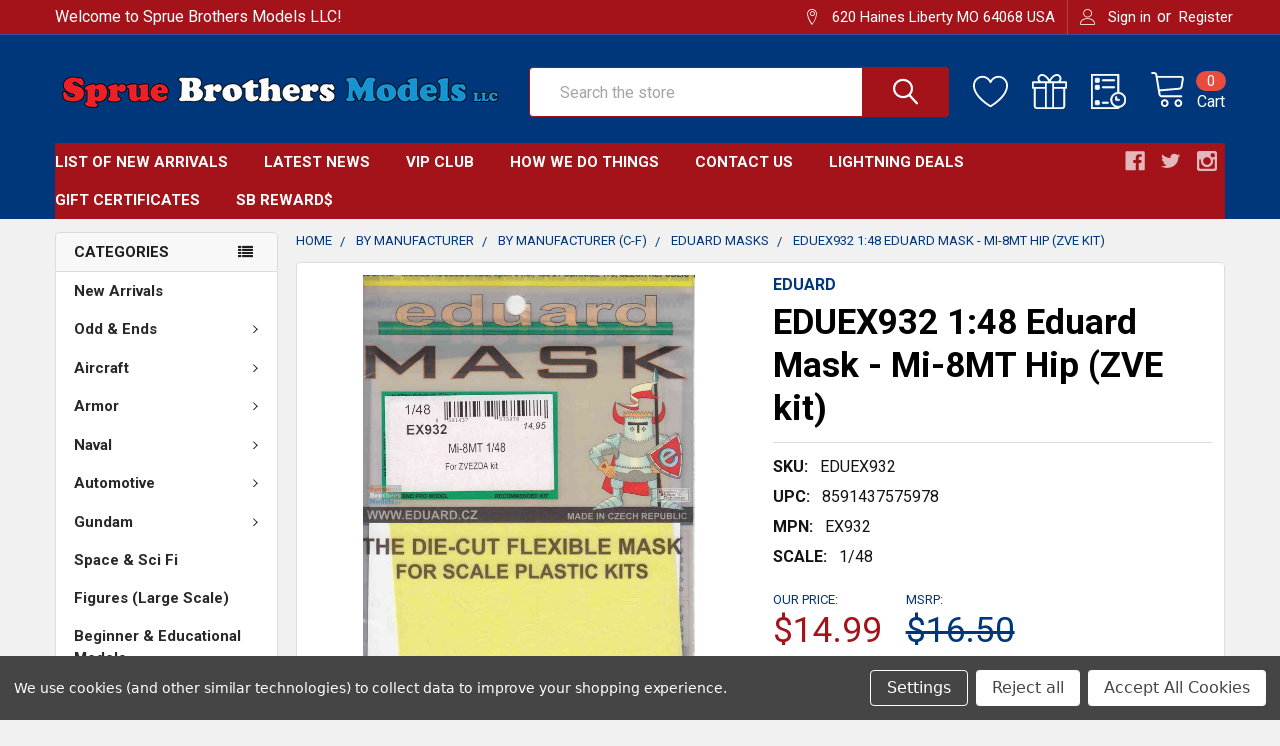

--- FILE ---
content_type: application/javascript; charset=utf-8
request_url: https://searchanise-ef84.kxcdn.com/preload_data.5U7J7x4r9i.js
body_size: 11666
content:
window.Searchanise.preloadedSuggestions=['hobby boss','f-4 phantom','f-14 tomcat','ammo by mig','1:48 f-4 phantom','quinta studio 1/48','quinta studio','p-51 mustang','a-4 skyhawk','panzer iv','f4u corsair','wingnut wings','rye field models','f-18 hornet','eduard overtrees','king tiger','p-47 thunderbolt','b-17 flying fortress','zoukei mura','a-10 thunderbolt','tiger i','super hornet','rye field','f6f hellcat','mrp paint','p-38 lightning','f-15 eagle','mini art','a-6 intruder','f-18 super hornet','f-8 crusader','bullseye decals 1/48','a-1 skyraider','fine molds','f-104 starfighter','ak interactive','panzer iii','paint set','special hobby','1:48 scale decals','ng model 1:400','mr color','p-40 warhawk','m4 sherman','f4f wildcat','quinta studio 1/32','eduard bf 109','a-7 corsair ii','tamiya paint','star decals','1/48 p-51d','1:32 f-4 phantom ii','bf 109g','res kit','great wall hobby','b-26 marauder','stug iii','def model 1/35','1/32 f-4 phantom','sea king','m4 sherman 1:35','b-25 mitchell','1/48 eduard spitfire','1/48 f-4b','def model','1/48 f-4e','ah-64 apache','eduard p-51','b-24 liberator','ov-10 bronco','1/48 f-14a','eduard spitfire','arma hobby','1/48 a-10 thunderbolt','m1 abrams','1:48 a-4 skyhawk','a6m zero','eduard overtrees 1/48','ammo atom','tank crew','kitty hawk','fw 190a','panzer ii','olive drab','f-16 decals','border model','ammo mig','f-105 thunderchief','seat belts','atom paint','1/48 f4u corsair','f-86 sabre','copper state models','sbd dauntless','f-35 lightning','clear prop','a-7 corsair','bf 109e','mr hobby','mirage iii','border models','1/32 p-51d','f-4e phantom','f-16c 1/48','panzer i','fw 190d','mig-29 fulcrum','hawker hurricane','panther g','master model','ammo paint set','1/48 f-4g','1:35 tiger i','su-27 flanker','f-16 viper','ah-1 cobra','1/35 afv club','red fox studio','caracal decals','mr surfacer 1500','f-35a lightning ii','diorama base','1/48 p-47d','f-100 super sabre','eduard fw 190','gemini jets 1:400','star wars','vallejo model air','paint brushes','hs models','ea-18g growler','1/35 stug iii','f-4b phantom','star decals 1/35','magic factory','quick boost','trex studio','p-61 black widow','p-39 airacobra','spitfire mk ix','1/48 f-15c','eduard zero','s-3 viking','av-8b harrier','bf 109g-6','1/35 king tiger','afv club','tamiya spray','1/48 f-18e','wolfpack design','red fox','special hobby 1/72','1/48 f-4j','f-5 tiger','uh-1 huey','wingnut wings 1:32','m3 lee','ea-6b prowler','blue angels','ammo by mig paint set','a-20 havoc','f-14 decals','tamiya f-16','afv club 1/35','eduard p-40','hasegawa aircraft','photo etch','sea fury','1/48 a-4 skyhawk','avro lancaster','hs models 1/350','revell germany','eduard mask','tamiya tape','a-26 invader','1/48 a-7 corsair ii','panther a','f-4 phantom ii','ak paint','ammo gloss','f-22 raptor','b-1b lancer','1/35 figure sets','mig ammo','f-4j phantom','1/48 f-8 crusader','1/72 f-4 phantom','meng models','1/48 f-86 sabre','1/48 quinta studio','c-130 hercules','f/a-18 hornet','f-111 aardvark 1/48','uss missouri','1/48 spitfire mk 1','1/48 a-10c','mr color leveling thinner','f-4g phantom','paint masks','1/48 f-4 phantom','infini sanding','display case','u boat','hobby boss 1/35','1/48 f-15e','eduard wildcat','diorama accessories','panel line wash','ju-87 stuka','sr-71 blackbird','1/32 zoukei mura','1/48 f-14d','m18 hellcat','big ed','gemini jets','hawker hunter','1:48 f4u','m3 stuart','gt resin','bf 109f','great wall','eduard 1/48 kits','gloss clear','alclad ii','live resin','tamiya p-38','1/48 p-51b','ng model','half track','1/48 b-25 mitchell','mi-24 hind','hawker typhoon','1/35 tiger i','1:48 f-4e','razor saw','ejection seat','clear gloss','top gun','1/48 f6f','tamiya cement','weapons set','tamiya primer','us tank crew','aircraft carrier','pilot figure','p-51d mustang','copper state','flying leathernecks','1/48 f-16c','1/35 rye field','cutting mat','f9f panther','maschinen krieger','display base','black dog','gun barrels','eduard brassin','uss enterprise','t rex','eduard mig-21','rivet tool','sanding sticks','eduard look','carrier deck','oil brusher','1/48 f-104 starfighter','eduard brassin 1/48','1/72 scale decals','uss arizona','e-2 hawkeye','mirage f.1','1/48 f-4c','mr surfacer','hobby boss 1:48','1/32 f-4e','i love kit','meng f-18','echelon decals','1/35 panzer iv','f-22 raptor 1/48','liquid mask','metal primer','f-4 decals','mr paint','sd.kfz 251','eurofighter typhoon','border models 1/35','fw 190a-8','1:48 f-4b','mrp white','atom paint set','airbrush cleaner','surface primer','1/48 f-14 tomcat','friulmodel track','bristol beaufighter','eduard weekend','1/32 f4u','sanding stick','panther d','f8f bearcat','miniart diorama','1/48 f4f','f-14a tomcat','hasegawa weapons set','egg plane','p51 mustang','eduard profipack','ah-1z viper','sb2c helldiver','tbd devastator','b-29 superfortress','sherman tank','eduard space','armored car','ch-47 chinook','infini model','paint sets','ak interactive 3gen paint','fine molds 1/72','tamiya thinner','phoenix scale publications','1:48 b-17g','weathering set','tamiya f-35','1/48 hobby boss','m1a2 abrams','1/48 f-18f','1/48 eduard overtrees','1/48 p-47 thunderbolt','pby catalina','p-47 decals','aero bonus','scale aircraft conversions','gunze sangyo','vallejo model air paint','amusing hobby','german tank crew','t-rex studio 1/35','trumpeter 1/32 scale','sea harrier','f4 phantom','1:48 f-35a','hk models','f-101 voodoo','fokker d.vii','yellow paint','t-28 trojan','master box','eduard mustang','sopwith camel','phoenix model 1:400','nato black','b-58 hustler','enamel thinner','stug iv','eduard decals','have glass','wings & wheels','su-25 frogfoot','asuka sherman','pt boat','tiger ii','panel line','1/48 f-15e strike eagle','1/48 f/a-18','1:48 a-6 intruder','1/72 b-17g','p-51 decals','1/48 eduard p-51d','full interior','t-72 tank','1/48 super hornet','eduard weekend edition','tamiya f-4b','super glue','1/48 p-38j','airbrush stencil','spitfire mk v','f4f-4 wildcat','miniart p-47','kinetic f-16','1:48 f-4 phantom ii','1/32 a-4 skyhawk','space shuttle','f-5e tiger','gt resin 1:32','hawker tempest','fairey gannet','furball aero','dark green','big sin','coastal kits','1/48 caracal decals','tamiya clear','1/72 f-14 tomcat','flat black','united airlines','1/32 f-4j','ammo oilbrusher','verlinden 120mm','black hawk','tamiya glue','gun truck','eduard kits','f-4 phantom decals','ah-1g cobra','special hobby 1/48','dornier do 335','furball aero design','eduard 1/48 spitfire','zoukei-mura f-4','airfix buccaneer','mrp blue','il-2 stormovik','t rex studio','sepecat jaguar','abrams squad','leveling thinner','ju 87 stuka','a-3 skywarrior','rf-4c phantom','p47 thunderbolt','ez line','f-111 aardvark','ov-1 mohawk','mrp primer','tamiya lp','eduard hellcat','eduard p-51d','t-6 texan','clear coat','jagdpanzer iv','1:48 f-14 tomcat','warpaint books','great wall hobby 1/48','tbf avenger','oil paint','vallejo primer','heinkel he 111','eduard masks','pz iv','tow cable','tamiya lacquer paint','1/48 f-35a','tamiya mini 4wd','eduard p-51b','b-2 spirit','sea blue','f-18f super hornet','1/48 f-5e','russian green','dry brush','f-4c 1/48','leopard 2a6','m4a3 sherman','solution box','bac lightning','tbf avenger 1:48','air brush','model master','canopy masks','acrylic thinner','1:48 eduard mig-21','live resin 1/35','b-52 stratofortress','vallejo thinner','b-26 invader','paint rack','1/48 f6f hellcat','pilot figures','1/35 def model','spitfire ix','verlinden 1/35 figures','paint mask','1/48 f-16 decals','landing gear','lead wire','black primer','1/48 eduard look','hobby boss 1/48','tamiya mosquito','rye field model','3d decals','vallejo paint','humbrol enamel','ammo by mig acrylic filter','sanding sponge','machine gun','bf 109k','mitsubishi f-2','f4f-3 wildcat','1/48 f-4b phantom','1/48 ea-18g','red paint','f-4c phantom','mrp black','art scale','a-10 decals','flat clear','1/144 scale aircraft','a6m2 1/48','ammo wash','mirage 2000c','phantom ii','white paint','masking putty','airbrush stencils','remove before flight','steel beach','m26 pershing','trex track','sh-3 sea king','takom tiger','f-106 delta dart','gloss black','hataka paint set','p-3 orion','m3 grant','m2 bradley','mission models','1/32 quinta studio','f-18 decals','1/48 b-17f','1/48 f4u','eagle editions','sherman firefly','decal setting solution','eduard seatbelts','flying leathernecks 1/48','1/35 german figures','1/35 panzer iii','photo etch bending tools','m48 patton','1/48 f-4d','phoenix model','1/48 f-4s','airfix spitfire','sprue cutter','ch-53e super stallion','bf 109g-10','delta airlines','1:48 f-4g','v-22 osprey','ammo paint','ra-5c vigilante','p-40 decals','us navy','phantom decals','gloster meteor','sbd dauntless 1/48','1/48 f/a-18e','kitty hawk 1/48','t-2 buckeye','red fox 1/32','1:32 f-4 phantom','micro sol','dxm decals','mr color thinner','panzer art','paint brush','helicopter kit','zinc chromate','fairey swordfish','eduard tempest','pz iii','f-18e super hornet','tamiya tools','takom panther','a-37 dragonfly','fokker dr1','t-38 talon','ak real color','bullseye yoxford','light ghost gray','sea vixen','eduard bf109','m7 priest','3d decal','1/72 pby catalina','hurricane mk i','s-2 tracker','pin vise','aim-9 sidewinder','f-15 decals','f-105d thunderchief','m5 stuart','mv-22 osprey','hms hood','a-6e intruder','1/35 scale figures','tornado gr.4','1/48 s-3 viking','m3 halftrack','canopy mask','1:72 f-4 phantom','tamiya spitfire','american airlines','1/48 f-35b','chipping fluid','desert storm','f-4e 1/48','t-rex studio','mr leveling thinner','leopard 2a7','tiger moth','p47 thunderbolt 1/48','bismarck battleship','1/48 eduard p-51','m8 greyhound','c-47 skytrain','50 cal barrels','aluminum paint','ask lead wire','1/32 p-51 mustang','t-34 tank','1:48 f-14a','black widow','1/48 f-4g phantom','1/48 pilot figures','1/32 f-15e','f-14d tomcat','p-38 decals','coastal kits display base','omask wheel bay plugs 1:48','archer transfers','spitfire mk viii','tamiya lacquer','sbd-3 dauntless','legend productions','p-51b mustang','1/48 f-15 eagle','mig wash','light gull gray','pontos model','1/48 b-17g','tamiya airbrush cleaner','photo etch tools','1/72 f-15e','1/48 f-14 decals','a-7e corsair ii','bare metal foil','starfighter decals','eduard fw190','neutral gray','uss hornet','f-4j 1/48','eureka xxl','tbd-1 devastator','real color','arleigh burke','land rover','f-14 tam','tamiya polishing compound','1/48 f-18c','mrp clear','burnt iron','zimmerit tool','spitfire decals','f-117a nighthawk','bronco models','albion alloys','corsair ii','1/72 special hobby','zoukei mura 1/32','ultra glue','su-34 fullback','sd kfz 251','1/35 trumpeter russian','aoa decals','a4 skyhawk','scribing tool','1/32 f4u corsair','egg models','orange paint','e-2c hawkeye','diorama bases','1/35 hobby boss','decal solution','lacquer thinner','dehavilland mosquito','f-4b decals','dark earth','kotare 1/32 spitfire','graf spee','sherman decals','ammo by mig set','dragon tiger','p40 warhawk','intermediate blue','navy blue','f14 tomcat','brewster buffalo','1/48 f-4e phantom','1/48 f4f wildcat','tamiya f-4','tornado gr.1','f-84 thunderjet','tamiya panel line','a-10 thunderbolt ii','willys jeep','f7f tigercat','jas 39 gripen','furball decals','1/35 ah-1z','polishing compound','uss texas','gun metal','red fox 1/48','flex i file','tamiya extra thin cement','eduard spitfire 1/48','vietnam decals','vallejo set','raf paint','spitfire mk i','brass paint','sepecat jaguar 1/48','a-20 havoc 1/48','1/48 pby catalina','f-84f thunderstreak','mrp green','a-6a intruder','lion roar','eduard 1/48 p-51','a-10 warthog','icm b-26','ginter books','a-1h skyraider','1/72 f-14a','camouflage net','weathering magazine','yellow wings','mig 29 fulcrum','gemini jets 1:200','eduard f6f','world war toons','bristol beaufort','dragon figures','mh-60 blackhawk','alpha jet','antenna set','zinc chromate green','1/48 sea king','fj fury','hobby boss 1/72','quinta studio 1/72','blackburn buccaneer','sherman track','b5n2 kate','weekend edition','mr surfacer 500','spray paint','ng models','c-2 greyhound','tiger tracks','eduard 1/48 p-51d','flying fortress','epoxy putty','rubber black','m551 sheridan','o-2a skymaster','meng fokker','master model 1/48','1/48 p-40e','panther f','battleship yamato','kits world','1:35 panzer iv','super metallic','ch-54a tarhe','over trees','t-38 talon 1/48','legend productions 1/35','b-25 decals','uh-1y venom','sherman tracks','ov-10a bronco','1/32 f/a-18','fightertown decals','b-26k counter invader','f-16 falcon','50 cal machine gun','vallejo metal color','quinta studio 1/35','modern us','1/32 f-14a','eduard 1/48 overtrees','tamiya masking tape','b-52h stratofortress','tow cable 1:35','tamiya corsair','clearance overstocks','seat belt','f-4d 1/48','b-17 decals','tire black','t-33 shooting star','1/35 miniart figures','m60a1 1/35','eduard f4f','su-57 felon','fokker dr.1','mrp rlm','1/32 p-47d','mi-24 hind 1/48','1/16 scale figures','nato green','bronze green','1/32 f-14 tomcat','flat white','1/32 f-4g','ak marker','eduard big ed','bae hawk','tamiya lacquer thinner','m113 armored personnel carrier','1/48 f-4ej','model collect','1:48 quinta studio interior 3d decal','1:32 f4u','united airlines 1:400','1/48 p-61 black widow','f-4 phantom 1/48','messerschmitt bf 109','uh-1d huey','rivet maker tool','arma hurricane','f9f cougar','bell x-1','detail & scale','black paint','martin baker','kitty hawk models','f-35b 1/48','1/48 f-4 decals','f-4s phantom','reid air publications','dark yellow','coast guard','m2 browning','blue paint','british airways','alliance modelworks','wild weasel','mig ammo set','hk lancaster','spitfire v','a6m2 zero','os2u kingfisher','tbm avenger','brass rod','weapon set','1/48 mig-29 fulcrum','fm-2 wildcat','f-4b 1/48','1/48 bf 109g','spitfire mk 1','tamiya zero','1/48 eduard kits','1/48 eduard tempest','tiger tank','hk b-17','su-25 frogfoot 1/48','m24 chaffee','spitfire mask','ammo thinner','aces ii ejection seat','avro vulcan','mr color paint','steel paint','1/48 scale decals','ace combat','focke wulf','e-2 hawkeye 1/48','miniart t-55','ammo mig set','insignia red','mig-25 foxbat','f-14 decal','clear red','a-4m skyhawk','bullseye fleet phantoms','1/72 f-15c','international orange','bf109 g-6','1/35 panther g','us infantry','eurofighter typhoon 1/48','eduard masks 1/48','super clear','mig atom','ammo by mig paint','insignia blue','valiant wings','academy a-10','fw 190d-9','c-5 galaxy','southwest airlines','hull red','british tank crew','solution book','wheel mask','wing fold','1/48 lancaster bomber','mr hobby paint','bristol blenheim','u-2 dragon lady','1/35 helicopter kit','north africa','1:32 p-47d','platz decals','m60 patton','eduard 1/72 kits','styrene sheet','echelon decals 1/35','fm-2 wildcat 1/48','m1a1 abrams','f 4 phantom','1/48 b-26 marauder','infini sanding stick','focke-wulf fw190','f-80 shooting star','spad xiii','eduard a6m2','russian tank','f6f-3 hellcat','matte varnish','pitot tube','super sabre','panther tracks','mark iv','pitot tube 1/48','reskit wheels','new jersey','gecko models','mrp red','1:48 f-18 hornet','hasegawa weapons','display stand','acrylic paint','f4d skyray','ammo by mig pigment','eduard f6f-5 hellcat','aces ii','ask/art scale','mini 4wd','bullseye decals','tamiya xf','1/48 p-40b','tamiya acrylic paint','eduard p-39','p40 warhawk 1/48','1:48 f-16c','sd kfz','p-8a poseidon','f-117 nighthawk','eduard bf 110','tornado ids','zimi model kitty hawk','spitfire viii','mrp grey','1/48 b-25j','ju 88a-4','t-55 tank','remove before flight 1:48','u-2a dragon lady','dark ghost gray','vietnam war','westland whirlwind','decals 1/48 scale','f-4d phantom','he 219 uhu','verlinden lock on','b-24 decals','fuel tank','m4a3e8 sherman','eduard f-16','decal set','eduard b-17','1/48 ea-6b','vallejo air','ammo of mig','omask wheel bay plugs','saab draken','gunze sangyo aqueous','vallejo model color','do 17z','tamiya lp paint','reskit exhaust nozzle','opel blitz','centurion tank','marder iii','jolly rogers','1/72 f-4j','gull grey','cross delta','1/48 eduard weekend','mrp yellow','horten ho 229','1/350 uss enterprise','submarine kit','ejection seats','spitfire mk.i','us army','shot kal','gloss varnish','1:32 p-51d','rafale c','mini craft collection','eduard p-38','instrument decals','1:48 p-51d','drill bit set','tamiya p-47','gloster gladiator','tbm-3 avenger','fod covers','eduard p-40e','ammo set','panther ausf a','bf 109k-4','ukraine decals','1/72 hobby boss','hasegawa f-4','churchill tank','pz.kpfw iv','1:48 a6m','tamiya panzer iv','zvezda models','1/48 av-8b','gun barrel','v-22 osprey 1:48','uss indianapolis','1:48 f-4c','hataka thinner','1/48 f-4 phantom decals','the weathering magazine','f-14d 1/48','avia s-199','f-16 decal','1/48 eduard profipack','1/48 a6m2','decal paper','mrp olive drab','wood deck','hataka orange line','b-24j liberator','1/48 mirage iii','instrument panel','fj-3 fury','avro anson','caracal models','1/35 star decals','1man army','speed hunter graphics 1/48','red brown','camo mask','f-100d 1:48','f-35 lightning ii','mixing bottles','gaspatch models','atom thinner','ta 152h','p-40 n','av-8 harrier','clear green','1/48 f-35c','spitfire mk','paint retarder','mark fit','motorcycle kits','paint stand','plastic putty','f-14a 1/48','pv-1 ventura','f-89 scorpion','vallejo black','strike eagle','rinaldi studio','type vii','p-40e 1/48','tool clamps','mr metal color','a6m5 zero','sturm tiger','metallic paint','verlinden figures','meng merkava','eduard brassin 1/32','light grey','magic factory corsair','jerry can','f-16i sufa','1:48 f-18f','tamiya white','anti slip','f4u-1 corsair','1/48 f-4j phantom','german crew','tamiya panther','polikarpov i-16','revell tornado','uss iowa','fire truck','micro set','air france','rf-4e phantom','panzer crew','landing craft','ground crew','airfix 1/72 avro vulcan','uh-60 blackhawk','takom stug','tamiya olive drab','life color','su-35 flanker','tamiya sherman','asuka sherman firefly','kelik 3d','tamiya p-51','interior green','ca glue','f2h banshee','ia-58a pucara','evergreen rod','infinity models','mig-15 fagot','b-36 peacemaker','metal paint','leopard 2a4','tamiya tiger','fine molds 1/48','1/48 p-51 decals','jc wings','f/a 18','mr color clear','mr surfacer 1000','one shot primer','1/35 sherman tank','british tank','desert pink','luftwaffe seatbelts','1/35 m4 sherman','1/32 f-15c','static grass','panther tank','overstocks and clearance','kits world decal','mrp aqua','icm invader','vietnam figures','spitfire vb','machinen krieger','b-17g 1/48','copper wire','mig-31 foxhound','dark gull gray','ams resin','vallejo paint set','ju 88a','1/72 a-4 skyhawk','f4 phantom ii','light gray','1/72 fine molds','light ghost grey','aircraft books','german grey','tbd devastator 1/48','mr weathering color','afrika korps','mh-53e sea dragon','japanese tank','clear flat','gwh f-15','clear prop models','north carolina','paint masks 1/48','circle cutter','spitfire xvi','gunship gray','semi gloss','m551 sheridan 1/35','p-51d 1/48','prinz eugen','1:48 f-14d','eduard hind','decals 1/72 scale','1/48 a-4m','tank tracks','israeli decals','a-4e skyhawk','ammo brush','uss nimitz','1:48 f-4e phantom','tamiya 1/48 aircraft','eduard zero 1/48','aqua gloss','ww1 aircraft','spitfire overtrees','korean war','glass file','silver paint','t-90 tank','academy f-4','arma hobby 1/72','1/35 tank crew','brass tube','matt varnish','1/48 a-6 intruder','ammo mig paint set','drill bit','little bird','bf 110 eduard','flight deck','saab viggen','sea hawk','semi gloss black','m36 jackson','gull gray','panel liner','f3h demon','f-104g starfighter','ki-61-id hien','sd.kfz 7','m10 wolverine','gloss white','hasegawa f-16','f-102 delta dagger','f-4ej kai','1/32 spitfire decals','t-80 tank','mig paint','desert eagle','mk iv','dry brush paint','gun pod','a-10c 1:48','raf dark green','1/48 f-4c phantom','quinta studio f-2','speed hunter graphics','german infantry','dragon wagon','airscale instrument decals','ak interactive painting','mig-17 fresco','1/72 f-4e','meng panther','clear blue','german decals','mr hobby aqueous','f-14 tomcat 1/48','amk f-14','1/48 p-40n','1:400 ng model','rb model','rye field tiger','eduard fokker','afterburner decals 1/48','luftwaffe paint','t-rex studio 1/35 track','universal carrier','1:48 f-4j phantom','vallejo metal','paint markers','quinta f-14','seat belts 1/48','blue grey','royal class','1/32 a-1 skyraider','1/32 b-17g','hs 129b','reskit f-14','eduard f-14','1/48 f/a-18f','light gull grey','atom set','1/48 special hobby','green paint','p 51d mustang','eduard bf 109g','mk 82 bombs','mrp lacquer','1/48 fw 190a','1/32 bf 109g','sb2c-4 helldiver 1/32','hs model','olive green','prop blur','blue angel','eduard big sin','freedom models','have glass paint','m4a1 sherman','rafale m','1/72 p-51d','phantom phreaks','a-6e 1/48','neutral grey','raf paint set','pigment fixer','kinetic harrier','deck blue','b-17f 1/48','1/48 sea fury','1/48 phantom decals','takom apache','tiger track','b-47 stratojet','sword models','1/32 f-5e','p-51 mustang decals','seamless intakes','ark royal','tamiya black','japanese aircraft','agm-88 harm','hataka paint','viet nam','f15 eagle','fairey firefly','sniper pod','enamel paint','1/32 scale decals','uss new jersey','dual combo','testors dullcote','idf paint','thunder models','semi gloss clear','pz ii','mr paint lacquer','ammo weathering','jerry cans','1/48 great wall hobby','1:48 quinta studio','valkyrie models','sopwith camel 1/48','super tucano','b1 bomber','eduard a6m','mr finishing surfacer 1500','a-37 dragonfly 1/48','meng f-4','scribing template','f-4g 1/48','eduard bf-109','mig oilbrusher','nuts and bolts','hh-60g pave hawk','tank riders','1/48 decals ww2','p-51d decals','1/48 b-1b','o-2 skymaster','fantasy wings','academy f-14','m-18 hellcat','ov-10a bronco 1/48','1/48 a-7 corsair','1:48 hobby boss','f-35c 1/48','starship filth','a34 comet','tamiya figures','vallejo white','m60a3 1/35','insignia yellow','vallejo model air set','b-24d liberator','mirage 2000d','1/48 phantom ii','bird dog','japan airlines','mrp thinner','ford gt','dragon 1/35 scale','1:48 ea-18g','real colors','vallejo varnish','freedom compact series','albatros d.v','accurate miniatures','1/48 f-4 phantom ii','1:72 f-14 tomcat','su-33 flanker d','me 262 a-1a','kinetic f-104','1/48 f-14b','trumpeter 1/350 aircraft','fairey battle','1:48 p-47d','gaianotes paint','1/32 ah-1g','korean air','ams resin 1/32','ak real colors','m1a1 abrams 1/35','aircraft decals','light blue','dark sea grey','metal barrel','su 27 flanker','b-57 canberra','evergreen sheet','air canada','paint mixer','rb models','sprue nipper','dora wings','fj-2 fury','ea-6b 1/48','f2a buffalo','f-4 phantom 1/32','bf 109f-4','1:48 f-4 phantom decals','afterburner decals','f-20 tigershark','reskit f-16','1/32 p-40b','takom king tiger','pe tools','bf 109g-14','j2m3 raiden','p-51 mustang 1/48','eureka xxl tow cable','uss fletcher','tamiya xf-1','mrp raf','spitfire mk vb','shooting star','mig thinner','1/32 bf109g','tamiya 1/35 scale','evergreen strip','styrene rod','fw-190 a','1/48 f-104c','m48 tank','1/48 ejection seat','zimmerit set','agm-65 maverick','eduard wildcat 1/48','bf 109 e','spitfire mk.ix','valiant wings publishing','1/48 canopy masks','1/48 mig-21mf','aires cockpit','f-4d phantom ii','gecko models 1/35','workable tracks','ammo mig paint','paint thinner','bf 109 g','black ca','mr thinner','side cutter','1/200 uss arizona','eduard b-25','spitfire xiv','f-4 decal','warbird decals','national insignia','blue angels decals','o-1 bird dog','uss yorktown','ak paint markers','zinc chromate yellow','1/32 rf-4c','american airlines 1:400','t-34 mentor','eduard mig','1/48 f-16d','ak interactive paint','tamiya retarder','s-3 viking 1/48','ammo pigment','messerschmitt bf-110','tamiya f-14a','su-24 fencer','tie fighter','red oxide','dark iron','interior green paint','tamiya zimmerit','model air','clear paint','panzer aces','fw 190a-5','t-62 tank','chrome yellow','ak paint set','gunze clear','f-4b phantom ii','1/72 f-35b','f-35 decals','tiger 1 model','zotz decals','f-14 tomcat decals','p-51 eduard','av-8a harrier','prince of wales','mig washes','challenger ii','easy eight','glue applicator','f-8e crusader','me 262a','arado ar 196','mig paint set','jagdpanther g2','f-102 delta dagger 1/48','quick wheel','1:48 f-4j','f-4j decals','panzer iv h','p-47 razorback','german figures','panzer iv tracks','meng ford gt40','spray primer','tamiya f-14','1/32 f-18 hornet','kotare spitfire','tamiya tank','ghost grey','cmk saw','satin varnish','bare metal','camouflage decals','quinta f-16','tiger model','1/35 panther a','1/72 eduard kits','wing nut wings','mr metal','mr weathering','testors paint','tamiya phantom','1/48 a-7e','p-38j 1/48','mr metal primer','bf 110g','aber barrel','eduard fw 190 1/48','eduard tornado','king tiger tracks','medium sea grey','super sherman','tamiya spray can','f-16 mask','spitfire mk ii','humbrol paint','eduard decals 1/48','su-15 flagon','kubelwagen model kit','quick boost 1/48','iwo jima','spitfire vc','mrp gray','mini craft','uss alaska','aerobonus 1/48 pilot','cockpit decals','f-4 mask','hawker sea fury','gunship grey','sh-60b seahawk','1/48 f-18 decals','masterbox 1/35 figures','takom m60','tamiya nato black','cargo truck','1/35 ah-64d','1/32 b-25j','arado ar 234','nato brown','tamiya panzer','xb-70 valkyrie','fightertown decals 1/48','us navy paint set','kc-135r stratotanker','orange yellow','1/48 seat belts','ammo filter','mrp lacquer paint','german weapons','icm cobra','eduard 1/48 fw 190','royal navy','flak 88mm','t-45 goshawk','vallejo putty','bf 109 k','rfm sherman','p-51 wheels','1:35 stug iii','bf 109g-2','scale aircraft modelling magazine','takom blitz','f-15e strike eagle','flow improver','cmk figures','mj miniatures','stowage set','air china','tamiya as','a-7d corsair ii','1/48 p-38f','m41 walker bulldog','sd.kfz 234','speed hunter','1/32 seat belts','icm a-26','hobbyboss 1/48 scale','ocean grey','kubelwagen type 82','takom hetzer','mr color white','f6f-5 hellcat','l-39 albatros','warriors figures','rocket launcher','southwest airlines 1:400','1:48 f-18e','1/32 f-105 thunderchief','1/32 f-8 crusader','hurricane mk iic','blue gray','40mm bofors','1/48 su-27ub','detail and scale','sky blue','ee lightning','mr cement','hataka set','tamiya flat black','1/48 eduard mask','1/35 dragon figures','plastic rod','tamiya yellow','deck tan','f-18c hornet','missile set','uss intrepid','p-51 overtrees','eduard space 1/48','hornet decals','iwata airbrushes','gloss sea blue','star decal','1/48 f-4b decals','luftwaffe decals','eduard camel','f-4n phantom','il-2m sturmovik','1/48 eduard brassin','f-16 seat','spitfire mk.v','tamiya f-4b phantom','ukrainian decals','ammo atom paint','f-14a decals','brush set','tiger 1 tracks','russian paint','1/35 rye field models','model t','pzl p.11c','uss midway','macchi c.202','f-16 exhaust','israeli air force','1/48 spitfire decals','cam decals','drill bits','uss new york','eduard mig-21 72','lifecolor set','tamiya clear gloss','british infantry','m16 half track','acrylic wash','1/32 f-4c','tamiya flat clear','cyanoacrylate glue','hasegawa a-4','1/48 p-51 mustang','mitsubishi zero','soviet tank crew','chrome paint','rf-4 phantom','1/350 aircraft carrier','f-101b voodoo','aim-120 amraam','1/32 f-15 eagle','1/32 p-40e','testors glue','f-4e phantom ii','bismarck detail set','ki-43 oscar','ju87 stuka','alaska airlines','russian tank crew','hasegawa f-14','1:48 steel beach','masking tape','mr color super clear','tamiya weathering','uss enterprise cv-6','c-17 globemaster','aires cockpit 1/48','airbrush thinner','tie down','spitfire exhaust','stug iii g','kv tank','pv-1 ventura 1/48','tbm avenger 1:48','1/72 f-35a','burnishing fluid','german tank','panzer grey','1/48 kitty hawk','ammo primer','air india','1:48 f-4b phantom','dark grey','scharnhorst battleship','ask paint masks','jet exhaust','1/32 f-16c','detail set','f-14 mask','new arrivals','gerald ford','1:35 m3 lee','quinta studio f-16','medium grey','hawker hunter 1/48','1/24 airfix spitfire','f-4f phantom','1/72 p-47d','mi-8 hip','mr mark setter','1/48 eduard zero','ammo glue','drop tank','ecm pod','how to paint','eduard f-4','uss wasp','sky grey','1:35 def model','1/32 bf 109e','f crusader','wolfpack design 1:48','fokker dr.i','dunkel gelb','m48a3 patton','zimi model','chieftain tank','one shot','mig-23 flogger','ak metal','tom cat','uss langley','spitfire eduard','tomcat decals','1:72 scale decals','mc 202 folgore','lacquer paint','chi ha','1:48 a-10c','tamiya extra thin','eduard overtree','tamiya panel','mr color black','eduard f-4b','marker set','civil war','rocket pod','tamiya 1/48 tank','air force','1:48 eduard spitfire','scout car','tamiya brush','50 cal ammo','sd.kfz 250','a-1j skyraider','tori factory','ta-4j skyhawk','mq-9 reaper','white primer','tamiya ts','yellow green','gunze thinner','curtiss hawk','f-16 wheels','light green','alclad aluminum','canopy glue','ijn green','jaguar gr.1','tempest ii','1/48 p-47 decals','tamiya red','f-18 super hornet 1/48','mig ultra glue','rb productions','1/16 scale armor','track links','f-104 decals','f-4e 1/32','p-8 poseidon','3d printed','spitfire pr','oh-6 cayuse','1/48 f-18 hornet','h-34 choctaw','b-29 decals','quinta f-4','fw 190f-8','ak extreme metal','takom merkava','tamiya blue','masking sheet','mrp aluminum','mosquito b mk iv','fine molds f-4','f-4 phantom 1/72','mr super clear','pave hawk','wolf pack','1/48 a-1 skyraider','f-16 intake','p-51 mask','submarine model','mustang decals','hasegawa f-15','1 man army','1/144 b-52h','f-4b tam','dragon models','fighting falcon','wingnut wings 1/32','number decals','night fighter','camouflage gray','apache longbow','m4a2 sherman','pearl harbor','master tools','dark sea blue','bf 109 decals','t-34 tracks','tamiya acrylic','spitfire wheels','typhoon k','48 f-4b','1/32 f-16 decals','f4u-1a corsair','eduard zoom','air compressor','1/48 gun barrels','f-16 tam','1man army masks','mirage iiic','dornier do 17','ov-10d bronco','f-4e decals','millenium falcon','sbd-5 dauntless','tamiya panel line accent color','1:32 eduard look','haze grey','sherman barrel','master model 1/35','maw decals','french tank','f-15 exhaust','a-6e tram','helo drab','junkers ju88','long tom','1/32 a-6 intruder','dark wash','amusing hobby 1/35','1/48 tamiya f-4b','kinetic f-18','tamiya semi gloss clear spray','paint shaker','babibi model','eduard 1/48 zero','b-26b marauder','dark ghost grey','metal color','mig ammo paint','damaged box','1/48 f-4b phantom ii','special hobby 1/32','ford mustang','lau launcher','khaki green','mig-19 farmer','ammo drybrush','triple ejector rack','rlm 76 lichtblau','mig 15 fagot','ijn grey','1/48 a-6e','yellow wings decals','gas patch','idf armor','rye field sherman','radome tan','1:48 eduard look','1/48 eduard space','lightning deals','amk f-14d','m18 hellcat tank destroyer','tiger p','challenger tank','b-25j mitchell 1/48','panel wash','155mm howitzer','raf pilot','ghost gray','panzer iv j','tamiya weathering master','airfix mosquito','streaking grime','p 51d','king tiger 1/35','yoxford boys','wood grain','c-130 decals','rfm tiger','saturn v','cockpit green','vallejo air war','jagdtiger sd.kfz.186','f-4j phantom ii','meng king tiger','f-16 cockpit','1:48 f-35b','p-36 hawk','buccaneer s.2b','panther track','ammo box','eduard bf 109e','spitfire mk xvi','military modelcraft international','mr hobby leveling thinner','sabot publications','das werk','insignia white','marder ii','gemini jets 737','1/48 sbd dauntless','meng hornet','eduard limited edition','48 f-4e','f-4ej phantom','f-18e 1/48','fw190 eduard','super mystere','red primer','mig weathering','ammo panel line wash','albatros d.iii','1/48 f-105d','ammo by mig weathering','a6m3 1/48','ammo shader','m47 patton','char b1','track wash','alclad primer','waffen ss','stencil decals','english electric lightning','uss north carolina','fw 190f','su-27ub flanker','afv club centurion','black super glue','us crew','tow cables','clear orange','eduard hurricane','mr surface','paint marker','miniart t-34/85','middle east','ak thinner','raf decals','1/72 f-4b','spirit airlines','tamiya drill','weathering aircraft','ammo by mig thinner','f-105 decals','mr dissolved putty','m24 chaffee 1/35','zoukei mura phantom','mirage f1','armoured car','1:48 f/a-18','dml dragon','heavy tank','soviet tank','1/48 uh-1d','olive drab paint','def models','1:48 a-7 corsair','eduard kits 1/72','classy hobby','tiger i 1/35','alpha abrasives','1:35 afv club','scale decals','archer rivets','tamiya paint retarder','ta-4j skyhawk 1/48','f/a-18f super hornet','pick up','desert yellow','tamiya f-15','lucky varnish','fuel truck','revell sr-71','chrome silver','ammo shaders','tamiya as-12','1/72 f6f','scale aircraft conversions 1/48','burnt metal','1/350 hs models','m-atv mrap','tamiya compound','middle stone','super metallic 2','vallejo airbrush thinner','b 24 liberator','us tank','gbu-12 paveway','rivet maker','ah-64d 1/48','f-18f super hornet 1/48','gemini jet 1:400','eduard p-47','hind d','eduard 1/48 wildcat','f4u-4 corsair','fw 190a-3','quickboost engine','gun metal paint','arleigh burke class','aviation tag','icm paint','1/48 bf 109g-6','idf tank crew','a-10c thunderbolt ii','ch-46 sea knight','brush cleaner','ki-84 hayate','su-30sm flanker-h','odorless thinner','1/48 corsair f4u','p-40n 1/48','merkava iv','vallejo red','king george v','kitty hawk 1/35','takom panzer','extra dark sea gray','spitfire mk ixc','caracal models decals','reskit f-4','1:48 f-15e','rust paint','ef-111 raven','1:48 p-51b','sm 79 sparviero','grex airbrushes','mitsubishi f-1','print scale','1/48 tamiya f-14','gambier bay','mark v','f 14 tomcat','1/72 clear prop','seamless intake','iron dome','tamiya cutter','spitfire mk xiv','1/48 eduard wildcat'];